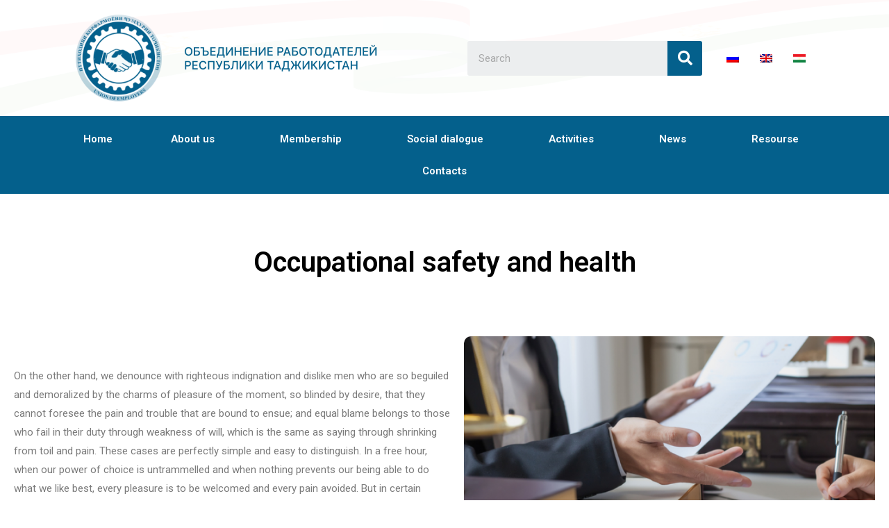

--- FILE ---
content_type: text/css
request_url: https://uert.tj/wp-content/uploads/elementor/css/post-162.css?ver=1666901287
body_size: 1
content:
.elementor-162 .elementor-element.elementor-element-0356a2b > .elementor-container{max-width:1400px;}.elementor-162 .elementor-element.elementor-element-2705792 > .elementor-container{max-width:1400px;}.elementor-162 .elementor-element.elementor-element-2705792{padding:5% 0% 4% 0%;}.elementor-162 .elementor-element.elementor-element-f9fc492{text-align:center;}.elementor-162 .elementor-element.elementor-element-f9fc492 .elementor-heading-title{color:var( --e-global-color-astglobalcolor8 );}.elementor-162 .elementor-element.elementor-element-6115116 > .elementor-container{max-width:1400px;}.elementor-162 .elementor-element.elementor-element-6115116{padding:0% 0% 5% 0%;}.elementor-162 .elementor-element.elementor-element-50baa24 > .elementor-container{max-width:1400px;}.elementor-bc-flex-widget .elementor-162 .elementor-element.elementor-element-85adf6f.elementor-column .elementor-widget-wrap{align-items:center;}.elementor-162 .elementor-element.elementor-element-85adf6f.elementor-column.elementor-element[data-element_type="column"] > .elementor-widget-wrap.elementor-element-populated{align-content:center;align-items:center;}.elementor-162 .elementor-element.elementor-element-cec7a9a img{width:100%;border-radius:10px 10px 10px 10px;}.elementor-162 .elementor-element.elementor-element-e19b4ea > .elementor-container{max-width:1400px;}.elementor-162 .elementor-element.elementor-element-eee4d3b img{width:100%;border-radius:10px 10px 10px 10px;}.elementor-bc-flex-widget .elementor-162 .elementor-element.elementor-element-d857b85.elementor-column .elementor-widget-wrap{align-items:center;}.elementor-162 .elementor-element.elementor-element-d857b85.elementor-column.elementor-element[data-element_type="column"] > .elementor-widget-wrap.elementor-element-populated{align-content:center;align-items:center;}@media(min-width:768px){.elementor-162 .elementor-element.elementor-element-85adf6f{width:51.449%;}.elementor-162 .elementor-element.elementor-element-81a120a{width:48.551%;}.elementor-162 .elementor-element.elementor-element-e94929d{width:52.246%;}.elementor-162 .elementor-element.elementor-element-d857b85{width:47.754%;}}

--- FILE ---
content_type: text/css
request_url: https://uert.tj/wp-content/uploads/elementor/css/post-6.css?ver=1687703380
body_size: 705
content:
.elementor-6 .elementor-element.elementor-element-2aedc69{text-align:center;}.elementor-6 .elementor-element.elementor-element-2aedc69 img{width:71%;}.elementor-6 .elementor-element.elementor-element-8d885a1 .elementor-menu-toggle{margin-left:auto;}.elementor-6 .elementor-element.elementor-element-8d885a1 .elementor-nav-menu--main .elementor-item:hover,
					.elementor-6 .elementor-element.elementor-element-8d885a1 .elementor-nav-menu--main .elementor-item.elementor-item-active,
					.elementor-6 .elementor-element.elementor-element-8d885a1 .elementor-nav-menu--main .elementor-item.highlighted,
					.elementor-6 .elementor-element.elementor-element-8d885a1 .elementor-nav-menu--main .elementor-item:focus{color:var( --e-global-color-astglobalcolor0 );fill:var( --e-global-color-astglobalcolor0 );}.elementor-6 .elementor-element.elementor-element-8d885a1 .e--pointer-framed .elementor-item:before{border-width:0px;}.elementor-6 .elementor-element.elementor-element-8d885a1 .e--pointer-framed.e--animation-draw .elementor-item:before{border-width:0 0 0px 0px;}.elementor-6 .elementor-element.elementor-element-8d885a1 .e--pointer-framed.e--animation-draw .elementor-item:after{border-width:0px 0px 0 0;}.elementor-6 .elementor-element.elementor-element-8d885a1 .e--pointer-framed.e--animation-corners .elementor-item:before{border-width:0px 0 0 0px;}.elementor-6 .elementor-element.elementor-element-8d885a1 .e--pointer-framed.e--animation-corners .elementor-item:after{border-width:0 0px 0px 0;}.elementor-6 .elementor-element.elementor-element-8d885a1 .e--pointer-underline .elementor-item:after,
					 .elementor-6 .elementor-element.elementor-element-8d885a1 .e--pointer-overline .elementor-item:before,
					 .elementor-6 .elementor-element.elementor-element-8d885a1 .e--pointer-double-line .elementor-item:before,
					 .elementor-6 .elementor-element.elementor-element-8d885a1 .e--pointer-double-line .elementor-item:after{height:0px;}.elementor-6 .elementor-element.elementor-element-8d885a1 .elementor-nav-menu--main .elementor-item{padding-left:10px;padding-right:10px;padding-top:15px;padding-bottom:15px;}.elementor-6 .elementor-element.elementor-element-80621f2 > .elementor-container{max-width:1400px;}.elementor-6 .elementor-element.elementor-element-80621f2 > .elementor-container > .elementor-column > .elementor-widget-wrap{align-content:center;align-items:center;}.elementor-6 .elementor-element.elementor-element-80621f2:not(.elementor-motion-effects-element-type-background), .elementor-6 .elementor-element.elementor-element-80621f2 > .elementor-motion-effects-container > .elementor-motion-effects-layer{background-image:url("https://uert.tj/wp-content/uploads/2022/10/Flag.png");background-repeat:no-repeat;background-size:cover;}.elementor-6 .elementor-element.elementor-element-80621f2 > .elementor-background-overlay{background-color:#FFFFFF;opacity:0.5;transition:background 0.3s, border-radius 0.3s, opacity 0.3s;}.elementor-6 .elementor-element.elementor-element-80621f2{transition:background 0.3s, border 0.3s, border-radius 0.3s, box-shadow 0.3s;}.elementor-6 .elementor-element.elementor-element-979971e{text-align:center;}.elementor-6 .elementor-element.elementor-element-979971e img{width:71%;}.elementor-6 .elementor-element.elementor-element-2c15ddc .elementor-search-form__container{min-height:50px;}.elementor-6 .elementor-element.elementor-element-2c15ddc .elementor-search-form__submit{min-width:calc( 1 * 50px );background-color:#04608C;--e-search-form-submit-icon-size:21px;}body:not(.rtl) .elementor-6 .elementor-element.elementor-element-2c15ddc .elementor-search-form__icon{padding-left:calc(50px / 3);}body.rtl .elementor-6 .elementor-element.elementor-element-2c15ddc .elementor-search-form__icon{padding-right:calc(50px / 3);}.elementor-6 .elementor-element.elementor-element-2c15ddc .elementor-search-form__input, .elementor-6 .elementor-element.elementor-element-2c15ddc.elementor-search-form--button-type-text .elementor-search-form__submit{padding-left:calc(50px / 3);padding-right:calc(50px / 3);}.elementor-6 .elementor-element.elementor-element-2c15ddc:not(.elementor-search-form--skin-full_screen) .elementor-search-form__container{border-radius:3px;}.elementor-6 .elementor-element.elementor-element-2c15ddc.elementor-search-form--skin-full_screen input[type="search"].elementor-search-form__input{border-radius:3px;}.elementor-6 .elementor-element.elementor-element-6d00bfc .elementor-menu-toggle{margin:0 auto;}.elementor-6 .elementor-element.elementor-element-6d00bfc .elementor-nav-menu--main .elementor-item:hover,
					.elementor-6 .elementor-element.elementor-element-6d00bfc .elementor-nav-menu--main .elementor-item.elementor-item-active,
					.elementor-6 .elementor-element.elementor-element-6d00bfc .elementor-nav-menu--main .elementor-item.highlighted,
					.elementor-6 .elementor-element.elementor-element-6d00bfc .elementor-nav-menu--main .elementor-item:focus{color:var( --e-global-color-astglobalcolor0 );fill:var( --e-global-color-astglobalcolor0 );}.elementor-6 .elementor-element.elementor-element-6d00bfc .e--pointer-framed .elementor-item:before{border-width:0px;}.elementor-6 .elementor-element.elementor-element-6d00bfc .e--pointer-framed.e--animation-draw .elementor-item:before{border-width:0 0 0px 0px;}.elementor-6 .elementor-element.elementor-element-6d00bfc .e--pointer-framed.e--animation-draw .elementor-item:after{border-width:0px 0px 0 0;}.elementor-6 .elementor-element.elementor-element-6d00bfc .e--pointer-framed.e--animation-corners .elementor-item:before{border-width:0px 0 0 0px;}.elementor-6 .elementor-element.elementor-element-6d00bfc .e--pointer-framed.e--animation-corners .elementor-item:after{border-width:0 0px 0px 0;}.elementor-6 .elementor-element.elementor-element-6d00bfc .e--pointer-underline .elementor-item:after,
					 .elementor-6 .elementor-element.elementor-element-6d00bfc .e--pointer-overline .elementor-item:before,
					 .elementor-6 .elementor-element.elementor-element-6d00bfc .e--pointer-double-line .elementor-item:before,
					 .elementor-6 .elementor-element.elementor-element-6d00bfc .e--pointer-double-line .elementor-item:after{height:0px;}.elementor-6 .elementor-element.elementor-element-6d00bfc .elementor-nav-menu--main .elementor-item{padding-left:10px;padding-right:10px;padding-top:15px;padding-bottom:15px;}.elementor-6 .elementor-element.elementor-element-b00b7c2 > .elementor-container{max-width:1400px;}.elementor-6 .elementor-element.elementor-element-b00b7c2:not(.elementor-motion-effects-element-type-background), .elementor-6 .elementor-element.elementor-element-b00b7c2 > .elementor-motion-effects-container > .elementor-motion-effects-layer{background-color:var( --e-global-color-482e174 );}.elementor-6 .elementor-element.elementor-element-b00b7c2{transition:background 0.3s, border 0.3s, border-radius 0.3s, box-shadow 0.3s;}.elementor-6 .elementor-element.elementor-element-b00b7c2 > .elementor-background-overlay{transition:background 0.3s, border-radius 0.3s, opacity 0.3s;}.elementor-6 .elementor-element.elementor-element-1a061cd .elementor-menu-toggle{margin:0 auto;}.elementor-6 .elementor-element.elementor-element-1a061cd .elementor-nav-menu--main .elementor-item{color:#FFFFFF;fill:#FFFFFF;padding-left:42px;padding-right:42px;}.elementor-6 .elementor-element.elementor-element-1a061cd .elementor-nav-menu--main .elementor-item:hover,
					.elementor-6 .elementor-element.elementor-element-1a061cd .elementor-nav-menu--main .elementor-item.elementor-item-active,
					.elementor-6 .elementor-element.elementor-element-1a061cd .elementor-nav-menu--main .elementor-item.highlighted,
					.elementor-6 .elementor-element.elementor-element-1a061cd .elementor-nav-menu--main .elementor-item:focus{color:#FFFFFFB0;fill:#FFFFFFB0;}.elementor-6 .elementor-element.elementor-element-1a061cd .elementor-nav-menu--dropdown a, .elementor-6 .elementor-element.elementor-element-1a061cd .elementor-menu-toggle{color:var( --e-global-color-482e174 );}.elementor-6 .elementor-element.elementor-element-1a061cd .elementor-nav-menu--dropdown a:hover,
					.elementor-6 .elementor-element.elementor-element-1a061cd .elementor-nav-menu--dropdown a.elementor-item-active,
					.elementor-6 .elementor-element.elementor-element-1a061cd .elementor-nav-menu--dropdown a.highlighted,
					.elementor-6 .elementor-element.elementor-element-1a061cd .elementor-menu-toggle:hover{color:#FFFFFFB0;}.elementor-6 .elementor-element.elementor-element-1a061cd .elementor-nav-menu--dropdown a:hover,
					.elementor-6 .elementor-element.elementor-element-1a061cd .elementor-nav-menu--dropdown a.elementor-item-active,
					.elementor-6 .elementor-element.elementor-element-1a061cd .elementor-nav-menu--dropdown a.highlighted{background-color:var( --e-global-color-482e174 );}.elementor-6 .elementor-element.elementor-element-1a061cd .elementor-nav-menu--dropdown .elementor-item, .elementor-6 .elementor-element.elementor-element-1a061cd .elementor-nav-menu--dropdown  .elementor-sub-item{font-family:"Roboto", Sans-serif;font-size:13px;font-weight:500;}@media(min-width:768px){.elementor-6 .elementor-element.elementor-element-7955dfd{width:51%;}.elementor-6 .elementor-element.elementor-element-76e1c91{width:49%;}.elementor-6 .elementor-element.elementor-element-69b05c4{width:59%;}.elementor-6 .elementor-element.elementor-element-f826d08{width:41%;}}@media(max-width:767px){.elementor-6 .elementor-element.elementor-element-74815d1{width:50%;}.elementor-6 .elementor-element.elementor-element-2aedc69 img{width:100%;}.elementor-6 .elementor-element.elementor-element-ab09ae6{width:50%;}}

--- FILE ---
content_type: text/css
request_url: https://uert.tj/wp-content/uploads/elementor/css/post-13.css?ver=1688124253
body_size: 250
content:
.elementor-13 .elementor-element.elementor-element-ee72386:not(.elementor-motion-effects-element-type-background), .elementor-13 .elementor-element.elementor-element-ee72386 > .elementor-motion-effects-container > .elementor-motion-effects-layer{background-color:var( --e-global-color-482e174 );}.elementor-13 .elementor-element.elementor-element-ee72386{transition:background 0.3s, border 0.3s, border-radius 0.3s, box-shadow 0.3s;}.elementor-13 .elementor-element.elementor-element-ee72386 > .elementor-background-overlay{transition:background 0.3s, border-radius 0.3s, opacity 0.3s;}.elementor-13 .elementor-element.elementor-element-4b23e8e{--spacer-size:19px;}.elementor-13 .elementor-element.elementor-element-e6b927c img{width:90%;max-width:100%;}.elementor-13 .elementor-element.elementor-element-d230291 .elementor-nav-menu .elementor-item{font-family:"Roboto", Sans-serif;font-size:18px;font-weight:600;}.elementor-13 .elementor-element.elementor-element-d230291 .elementor-nav-menu--main .elementor-item{color:var( --e-global-color-astglobalcolor5 );fill:var( --e-global-color-astglobalcolor5 );padding-left:47px;padding-right:47px;}.elementor-13 .elementor-element.elementor-element-d230291 .elementor-nav-menu--main .elementor-item:hover,
					.elementor-13 .elementor-element.elementor-element-d230291 .elementor-nav-menu--main .elementor-item.elementor-item-active,
					.elementor-13 .elementor-element.elementor-element-d230291 .elementor-nav-menu--main .elementor-item.highlighted,
					.elementor-13 .elementor-element.elementor-element-d230291 .elementor-nav-menu--main .elementor-item:focus{color:#F5F5F59C;fill:#F5F5F59C;}.elementor-13 .elementor-element.elementor-element-d230291 .e--pointer-framed .elementor-item:before{border-width:0px;}.elementor-13 .elementor-element.elementor-element-d230291 .e--pointer-framed.e--animation-draw .elementor-item:before{border-width:0 0 0px 0px;}.elementor-13 .elementor-element.elementor-element-d230291 .e--pointer-framed.e--animation-draw .elementor-item:after{border-width:0px 0px 0 0;}.elementor-13 .elementor-element.elementor-element-d230291 .e--pointer-framed.e--animation-corners .elementor-item:before{border-width:0px 0 0 0px;}.elementor-13 .elementor-element.elementor-element-d230291 .e--pointer-framed.e--animation-corners .elementor-item:after{border-width:0 0px 0px 0;}.elementor-13 .elementor-element.elementor-element-d230291 .e--pointer-underline .elementor-item:after,
					 .elementor-13 .elementor-element.elementor-element-d230291 .e--pointer-overline .elementor-item:before,
					 .elementor-13 .elementor-element.elementor-element-d230291 .e--pointer-double-line .elementor-item:before,
					 .elementor-13 .elementor-element.elementor-element-d230291 .e--pointer-double-line .elementor-item:after{height:0px;}.elementor-13 .elementor-element.elementor-element-59a62cd{--grid-template-columns:repeat(0, auto);--icon-size:30px;--grid-column-gap:0px;--grid-row-gap:0px;}.elementor-13 .elementor-element.elementor-element-59a62cd .elementor-widget-container{text-align:center;}.elementor-13 .elementor-element.elementor-element-59a62cd .elementor-social-icon{background-color:#04608C;}.elementor-13 .elementor-element.elementor-element-59a62cd .elementor-social-icon i{color:#FFFFFF;}.elementor-13 .elementor-element.elementor-element-59a62cd .elementor-social-icon svg{fill:#FFFFFF;}.elementor-13 .elementor-element.elementor-element-59a62cd .elementor-social-icon:hover{background-color:#FFFFFF;}.elementor-13 .elementor-element.elementor-element-59a62cd .elementor-social-icon:hover i{color:var( --e-global-color-482e174 );}.elementor-13 .elementor-element.elementor-element-59a62cd .elementor-social-icon:hover svg{fill:var( --e-global-color-482e174 );}.elementor-13 .elementor-element.elementor-element-04e3782{text-align:center;color:#FFFFFF;}.elementor-13 .elementor-element.elementor-element-04e3782 > .elementor-widget-container{margin:0px 0px 0px 0px;padding:0px 0px 5px 0px;}

--- FILE ---
content_type: text/css
request_url: https://uert.tj/wp-content/themes/astra/assets/css/unminified/company.css
body_size: 754
content:
.flex {
	display: flex;
	flex-wrap: wrap;
}

.ai {
	align-items: center;
}

.jy {
	justify-content: space-between;
}

.company {
	margin-top: 78px;
	width: 100%;
	margin-bottom: 140px;
}
.company_main {
	align-items: stretch;
	column-gap: 20px;
}

.company_name {
	padding: 15px;
	box-shadow: 0 0 4px 0 rgba(0, 0, 0, 0.25);
	background: #fff;
	border-radius: 10px;
	width: calc(33% - 15px);

	display: flex;
	flex-direction: column;
	justify-content: center;
	align-items: center;
	row-gap: 17px;

	text-align: center;
}

.company_name h1 {
	margin-top: 5px;
	font-weight: 500;
	font-size: 18px;
	line-height: 139%;
	padding: 0 20px;
	text-align: center;
	color: #000;
}

.company_name img {
	width: 200px;
}
.company_name .year {
	border-radius: 5px;
	padding: 6px 30px;
	background: #04608c;

	font-weight: 400;
	font-size: 13px;
	color: #fff;
}

.company_about {
	width: calc(67% - 20px);
	box-shadow: 0 0 4px 0 rgba(0, 0, 0, 0.25);
	background: #fff;
	padding: 20px;
	border-radius: 10px;
}

.company_about h1 {
	font-weight: 600;
	font-size: 22px;
	line-height: 114%;
	text-align: center;
	color: #04608c;
	margin-bottom: 25px;
}

.company_about p {
	font-weight: 400;
	font-size: 16px;
	line-height: 156%;
	color: #000;
}

.company_contacts,
.company_text {
	margin-top: 25px;
	padding: 25px 30px;
	border-radius: 10px;
	width: calc(33% - 15px);
	box-shadow: 0 0 4px 0 rgba(0, 0, 0, 0.25);
	background: #fff;
}

.company_contacts h1 {
	font-weight: 600;
	font-size: 22px;
	line-height: 114%;
	text-align: center;
	color: #04608c;

	margin-bottom: 40px;
}

.company_contact {
	display: flex;
	flex-direction: column;
	text-align: center;

	border: 1px solid rgba(0, 0, 0, 0.15);
	border-radius: 10px;
	padding: 10px 18px;
	margin-bottom: 15px;
}

.company_contact h4 {
	font-weight: 400;
	font-size: 18px;
	line-height: 139%;
	color: #04608c;
}

.company_line {
	width: 200px;
	height: 1px;
	margin: 10px auto;
	background: rgba(0, 0, 0, 0.15);
}

.company_contact a {
	font-weight: 400;
	font-size: 15px;
	line-height: 156%;
	color: #000;
}

.company_contact p {
	font-weight: 400;
	font-size: 16px;
	line-height: 156%;
	color: #000;
	margin-bottom: 0 !important;

	display: flex;
	flex-wrap: wrap;
	align-items: center;
	justify-content: center;
	column-gap: 4px;
}

.csocial_link {
	display: flex;
	align-items: center;
	column-gap: 10px;
	justify-content: center;
}

.company_text {
	padding: 25px 15px;
}

.company_text h1 {
	font-weight: 600;
	font-size: 22px;
	line-height: 114%;
	text-align: center;
	color: #04608c;
	margin-bottom: 22px;
}

.company_text p {
	font-weight: 400;
	font-size: 16px;
	line-height: 156%;
	color: #000;
}

.company_gallery {
	margin-top: 35px;
	gap: 20px;
}
.company_gallery img {
	width: calc(33% - 15px);
	border-radius: 10px;
	height: 250px;
	object-fit: cover;
}

.company_list {
	margin-top: 80px;
	margin-bottom: 140px;
	width: 100%;
	row-gap:
}

.company_item {
	position: relative;
	border-radius: 10px;
	padding: 30px 0;
	width: 100%;
	display: flex;
	align-items: center;
	flex-wrap: wrap;
	box-shadow: 0 0 4px 0 rgba(0, 0, 0, 0.25);
	background: #fff;
	margin-bottom:30px;
}

.company_logo {
	display: flex;
	align-items: stretch;
	padding-left: 50px;
}

.company_logo img {
	width: 200px;
}

.company_lline {
	width: 1px;
	height: auto;
	background: rgba(0, 0, 0, 0.2);
	margin: 0 50px;
}

.company_title {
	padding-right: 20px;
	width: 67%;
}

.company_title h1 {
	font-weight: 500;
	font-size: 24px;
	line-height: 104%;
	color: #000;
}

.company_link {
	position: absolute;
	bottom: 15px;
	right: 15px;

	display: flex;
	align-items: center;
	column-gap: 2px;
}

.company_link a {
	font-family: var(--second-family);
	font-weight: 300;
	font-size: 16px;
	line-height: 156%;
	color: #04608c;
}

@media (max-width: 1120px) {
	.company_title {
		width: 50%;
	}
	.company_logo {
		width: 35%;
	}
}
@media (max-width: 1000px) {
	.company_contacts,
	.company_text {
		width: calc(49.8% - 15px);
	}

	.company_text.adds {
		width: 100%;
	}
	.company_name h1 {
		font-size: 16px;
		padding: 0;
	}

	.company_name .year {
		padding: 6px 10px;
		white-space: nowrap;
	}
}

@media (max-width: 780px) {
	.company_name .year {
		padding: 6px 10px;
		white-space: normal;
	}

	.company_name img {
		width: 300px;
	}

	.company_name,
	.company_about {
		width: calc(49.8% - 15px);
	}

	.company_name {
		justify-content: flex-start;
		padding: 25px 15px;
	}
	.company_name img {
		width: 300px;
	}

	.company_gallery img {
		width: calc(49.8% - 15px);
	}

	.company_contact a {
		font-size: 14px;
	}

	.company_contact h4 {
		font-size: 16px;
	}

	.company_about p {
		font-size: 14px;
	}

	.company_about h1 {
		font-size: 20px;
	}

	.company_text p {
		font-size: 14px;
	}

	.company_text h1 {
		font-size: 20px;
	}

	.company_contacts h1 {
		font-size: 20px;
	}

	.company_contact p {
		font-size: 14px;
	}

	.company_item {
		flex-direction: column;
		align-items: center;
		text-align: center;
	}
	.company_title {
		margin-top: 20px;
		width: 95%;
		padding-right: 10px;
		padding-left: 10px;
	}

	.company_title h1 {
		font-size: 20px;
	}

	.company_logo {
		flex-direction: column;
row-gap:10px;
		padding-left: 0px;
	}
	.company_logo img {
		width: 250px;
	}

	.company_link {
		position: relative;
		bottom: -15px;
		right: -10px;
		display: flex;
		align-items: center;
		column-gap: 2px;
	}

	.company_lline {
		    width: 100%;
    height: 1px;
    background: rgba(0, 0, 0, 0.2);
    margin: 0 0px;
	}
}

@media (max-width: 660px) {
	.company_main {
		row-gap: 20px;
	}
	.company_name,
	.company_about {
		width: 100%;
	}
	.company_contacts,
	.company_text {
		width: 100%;
	}
	.company_contact p {
		font-size: 15px;
	}
	.company_contact a {
		font-size: 15px;
	}
	.company_text p {
		font-size: 15px;
	}
	.company_about p {
		font-size: 15px;
	}
	.company_gallery img {
		width: 48.3%;
	}

	.company_title h1 {
		font-size: 18px;
	}
}

@media (max-width: 620px) {
	.company_gallery img {
		width: 100%;
	}
}
